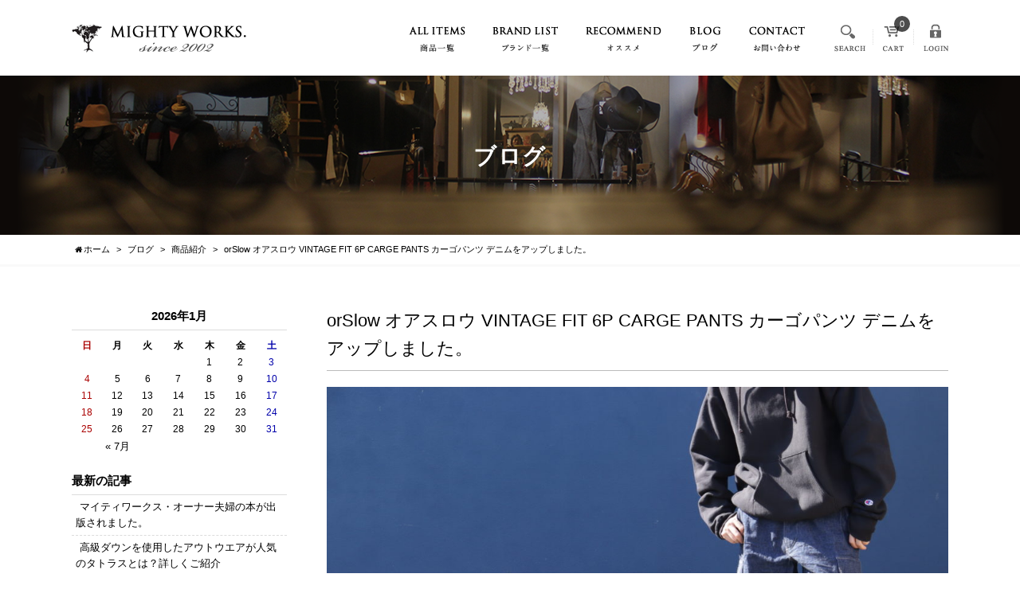

--- FILE ---
content_type: text/html; charset=UTF-8
request_url: https://www.mightyworks2002.jp/blog/8347/
body_size: 37390
content:
<!DOCTYPE html>
<html lang="ja">
<head>
<meta charset="utf-8">
<meta name="google-site-verification" content="C3ek4FgatGo6wmXYRgLYByxF9bjYYxZHH-w0zvjFBf4" />
<meta name="author" content="マイティワークス株式会社" />
<meta name="keywords" content="鹿児島,鹿屋,セレクトショップ,通販,ニードルズ,ハリウッドランチマーケット,メゾンドソイル,セントジェームス," />
<meta name="facebook-domain-verification" content="2ps8sklnpzu1heytcmo30yado8mek2" />
<meta name="description" content="マイティーワークス株式会社は、鹿児島県鹿屋市が本社のセレクトショップです。" />
<meta property="og:image" content="https://www.mightyworks2002.jp/cwp/wp-content/uploads/2022/02/IMG_0699.jpg" />
<title>orSlow オアスロウ VINTAGE FIT 6P CARGE PANTS カーゴパンツ デニムをアップしました。 | セレクトショップ通販｜マイティワークス MIGHTY WORKS ONLINE</title>
<link rel="alternate" type="application/atom+xml" title="Recent Entries" href="https://www.mightyworks2002.jp/feed/atom/" />
<link rel="stylesheet" type="text/css" href="//maxcdn.bootstrapcdn.com/font-awesome/4.2.0/css/font-awesome.min.css" />
<link rel="stylesheet" type="text/css" href="https://www.mightyworks2002.jp/cwp/wp-content/themes/default/style.css" />
<link rel='dns-prefetch' href='//s.w.org' />
<link rel='stylesheet' id='contact-form-7-css'  href='https://www.mightyworks2002.jp/cwp/wp-content/plugins/contact-form-7/includes/css/styles.css?ver=4.4.2' type='text/css' media='all' />
<script type='text/javascript' src='https://www.mightyworks2002.jp/cwp/wp-includes/js/jquery/jquery.js?ver=1.12.4'></script>
<script type='text/javascript' src='https://www.mightyworks2002.jp/cwp/wp-includes/js/jquery/jquery-migrate.min.js?ver=1.4.1'></script>
<link rel="canonical" href="https://www.mightyworks2002.jp/blog/8347/" />
<script>
  (function(i,s,o,g,r,a,m){i['GoogleAnalyticsObject']=r;i[r]=i[r]||function(){
  (i[r].q=i[r].q||[]).push(arguments)},i[r].l=1*new Date();a=s.createElement(o),
  m=s.getElementsByTagName(o)[0];a.async=1;a.src=g;m.parentNode.insertBefore(a,m)
  })(window,document,'script','https://www.google-analytics.com/analytics.js','ga');

  ga('create', 'UA-93928344-3', 'auto');
  ga('send', 'pageview');

  ga('create', 'UA-97977840-1', 'auto', {'name': 'newTracker'});
  ga('newTracker.send', 'pageview');

</script>
<!-- Google tag (gtag.js) -->
<script async src="https://www.googletagmanager.com/gtag/js?id=G-8L5TFD6DH2"></script>
<script>
  window.dataLayer = window.dataLayer || [];
  function gtag(){dataLayer.push(arguments);}
  gtag('js', new Date());

  gtag('config', 'G-8L5TFD6DH2');
</script>
<script type="text/javascript" charset="utf-8" src="//ajaxzip3.github.io/ajaxzip3.js"></script>
<script type="text/javascript" charset="utf-8" src="/shadowbox/shadowbox.js"></script>
<script type="text/javascript" charset="utf-8" src="/js/common/jquery.easing.1.3.js"></script>
<script type="text/javascript" charset="utf-8" src="/js/common/jquery.matchHeight.js"></script>
<script type="text/javascript" charset="utf-8" src="/js/common/jquery.bxslider.js"></script>
<script type="text/javascript" charset="utf-8" src="/js/default/jquery.rollOver.js"></script>
<script type="text/javascript" charset="utf-8" src="/js/default/jquery.droppy.js"></script>
<script type="text/javascript" charset="utf-8" src="/js/default/jquery.mousewheel.js"></script>
<script type="text/javascript" charset="utf-8" src="/js/default/jquery.customScroll.js"></script>
<script type="text/javascript" charset="utf-8" src="/js/default/config.js.php"></script>
<script type="text/javascript" charset="utf-8" src="/js/default/ex.js"></script>
<link rel="stylesheet" type="text/css" href="/shop/css/default/shop.css" />
<script type="text/javascript" charset="utf-8" src="/shop/js/common/site.js"></script>
<script type="text/javascript" charset="utf-8" src="/shop/js/common/products.js"></script>
<script type="text/javascript" charset="utf-8" src="/shop/js/default/jquery.slideImage.js"></script>
</head>
<body class="blog-template-default single single-blog postid-8347 template-type-blog default">
		<div id="fb-root"></div>
		<script>
		(function(d, s, id) {
			var js, fjs = d.getElementsByTagName(s)[0];
			if (d.getElementById(id)) return;
			js = d.createElement(s); js.id = id;
			js.src = "//connect.facebook.net/ja_JP/sdk.js#xfbml=1&version=v2.5&appId=592969907455373";
			fjs.parentNode.insertBefore(js, fjs);
		}(document, 'script', 'facebook-jssdk'));
		</script>
<div id="container">
	<div id="container-inner">
		<header id="header">
			<div id="header-inner" class="clearfix">
									<div class="header-logo"><a href="/"><img src="/images/common/site-logo.png" alt="セレクトショップ通販｜マイティワークス MIGHTY WORKS ONLINE | マイティワークスオンラインは、ニードルズ、ハリウッドランチマーケット、メゾンドソイル、セントジェームスなどの通販サイトです。" /></a></div>
								<div class="hnav">
					<ul class="clearfix">
						<li class="search"><span><img src="/images/default/hnav01.png" alt="SEARCH" /></span>
							<div class="shop-search">
<div class="shop-search-inner">

<form name="search_form" class="search_form" method="get" action="/shop/products/list.php">
<input type="hidden" name="transactionid" value="d5f70a46d0c2c0dfcf7b12a8c608cc9c9c14da73" />
<input type="hidden" name="mode" value="search" />

<div class="shop-search-txt"><input type="text" name="name" value="" class="input-text" /></div>
<div class="shop-search-btn"><input type="image" src="/images/default/shop-search-btn.png" alt="検索" name="search" /></div>

</form>

</div>
</div><!-- .shop-search -->						</li>
						<li class="cart">
							<a href="/shop/cart/" class="no-fade"><img src="/images/default/hnav02.png" alt="CART" />
							<span>0</span>

						</a></li>
						<li class="login"><a href="/shop/mypage/login.php" class="no-fade"><img src="/images/default/hnav03.png" alt="LOGIN" /></a></li>
					</ul>
				</div>
				<nav class="gnav">
					<ul class="gnav-ul">
						<li><a href="/shop/"><img src="/images/default/gnav01.png" alt="商品一覧" /></a></li><!--
						--><li><a href="/contents/category/brands/"><img src="/images/default/gnav02.png" alt="ブランド一覧" /></a></li><!--
						--><li><a href="/#recommend"><img src="/images/default/gnav03.png" alt="オススメ" /></a></li><!--
						--><li><a href="/blog/"><img src="/images/default/gnav05.png" alt="ブログ" /></a></li><!--
						--><li><a href="/contents/category/contact/"><img src="/images/default/gnav06.png" alt="お問い合わせ" /></a></li>
					</ul>
				</nav>
			</div>
		</header>

					<div class="page-title-area">
				<div class="page-title-area-inner"></div>
			</div>
		
		<div id="content">
			<div id="content-inner" class="clearfix">
				<div class="breadcrumb-wrapper"><ul class="breadcrumb" itemprop="breadcrumb"><li class="breadcrumb-item home" class="breadcrumb-item"><a href="https://www.mightyworks2002.jp/" itemprop="url"><span itemprop="title">ホーム</span></a></li><li class="breadcrumb-item"><a href="https://www.mightyworks2002.jp/blog/" itemprop="url"><span itemprop="title">ブログ</span></a></li><li class="breadcrumb-item"><a href="https://www.mightyworks2002.jp/blog/category/items/" itemprop="url"><span itemprop="title">商品紹介</span></a></li><li class="breadcrumb-item"><span itemprop="title">orSlow オアスロウ VINTAGE FIT 6P CARGE PANTS カーゴパンツ デニムをアップしました。</span></li></ul></div><div id="main">
	<div id="main-inner">

		<div class="page-title">ブログ</div>
									<article id="post-8347">
					<h1 class="entry-title">orSlow オアスロウ VINTAGE FIT 6P CARGE PANTS カーゴパンツ デニムをアップしました。</h1>

					<div class="entry-content clearfix">
						<p style="text-align: center;"><a href="https://www.mightyworks2002.jp/shop/products/detail.php?product_id=929"><img class="aligncenter size-large wp-image-8348" src="https://www.mightyworks2002.jp/cwp/wp-content/uploads/2022/02/IMG_0699-1024x683.jpg" alt="" width="1024" height="683" srcset="https://www.mightyworks2002.jp/cwp/wp-content/uploads/2022/02/IMG_0699-1024x683.jpg 1024w, https://www.mightyworks2002.jp/cwp/wp-content/uploads/2022/02/IMG_0699-600x400.jpg 600w" sizes="(max-width: 1024px) 100vw, 1024px" /></a></p><p style="text-align: center;"><strong>orSlow オアスロウ VINTAGE FIT 6P CARGE PANTS カーゴパンツ デニム</strong></p><p style="text-align: center;"><strong>をアップしました。</strong><br /> <strong><a href="https://www.mightyworks2002.jp/shop/products/detail.php?product_id=929"><img class="wp-image-1067 size-full aligncenter" src="https://www.mightyworks2002.jp/cwp/wp-content/uploads/2016/04/footer-order-btn01.png" alt="詳細はこちら" width="150" height="30" /></a></strong></p><p>&nbsp;</p><p>&nbsp;</p><p>&nbsp;</p><p>●YouTubeは毎週金曜日更新、インスタグラムは毎日、商品入荷情報を発信しています。<br />  </p><p><br /> 【YouTube】<br /> <span style="background-color: #99ccff;"><a style="background-color: #99ccff;" href="https://www.youtube.com/user/mightyworks0629/">・【セレクトショップ「マイティーワークス」】MIGHTY WORKS.JAPAN公式YouTube</a></span></p><p>&nbsp;</p><p> 【instagram】<br /> ・MIGHTY WORKS.JAPAN株式会社　公式インスタグラム　<br />  アカウント名　<span style="background-color: #99ccff;"><a style="background-color: #99ccff;" href="https://www.instagram.com/mightyworks/?hl=ja">【mightyworks】</a></span><br />  </p><p>・OREO・MIGHTY WORKS.Fudamoto店 公式インスタグラム　</p><p> アカウント名　<span class="marker-blue" style="background-color: #99ccff;">【<a style="background-color: #99ccff;" href="https://www.instagram.com/oreo_mightyworks_fudamoto/" target="_blank" rel="noopener noreferrer">oreo_mightyworks_fudamoto</a>】</span></p><p>&nbsp;</p><p>・MIGHTY WORKS.JAPAN マイティワークス.ジャパン</p><p>   代表取締役のアカウント</p><p>   アカウント名　<span class="marker-blue" style="background-color: #99ccff;">【<a style="background-color: #99ccff;" href="http://www.instagram.com/mightyworks_japan/" target="_blank" rel="noopener noreferrer">mightyworks_japan</a>】</span></p><p>&nbsp;</p><p>・MIGHTY WORKS.JAPAN マイティワークス.ジャパン</p><p>   副社長 兼バイヤーのアカウント</p><p>    アカウント名　<span class="marker-blue" style="background-color: #99ccff;">【<a style="background-color: #99ccff;" href="http://www.instagram.com/mightyworks_coala/" target="_blank" rel="noopener noreferrer">mightyworks_coala</a>】</span></p><p style="text-align: center;"> </p><p>・MIGHTY WORKS.JAPAN マイティワークス.ジャパン</p><p>    スタッフのアカウント</p><p>    アカウント名　<a href="https://www.instagram.com/mightyworks_bambi/?hl=ja" target="_blank" rel="noopener noreferrer">　<span style="background-color: #99ccff;">【mightyworks_bambi】</span></a></p><p>&nbsp;</p><p>・MIGHTY WORKS.JAPAN マイティワークス.ジャパン</p><p>代表取締役 木場修二オフィシャルブログ</p><p><span class="marker-blue" style="background-color: #99ccff;"><a style="background-color: #99ccff;" href="https://ameblo.jp/mightyworks2002/" target="_blank" rel="noopener noreferrer">【こばっちのマイティ・ハッピーライフ】</a></span></p>					</div>

					<div class="entry-footer row">
						<div class="bookmarks col-sm-6 clearfix">
									<div class="bookmarks-btn hatena"><a href="http://b.hatena.ne.jp/entry/https://www.mightyworks2002.jp/blog/8347/" class="hatena-bookmark-button" data-hatena-bookmark-title="orSlow オアスロウ VINTAGE FIT 6P CARGE PANTS カーゴパンツ デニムをアップしました。" data-hatena-bookmark-layout="simple" title="このエントリーをはてなブックマークに追加"><img src="//b.st-hatena.com/images/entry-button/button-only.gif" alt="このエントリーをはてなブックマークに追加" width="20" height="20" style="border: none;" /></a></div><!-- .hatena -->
		<div class="bookmarks-btn google"><div class="g-plusone" data-size="medium" data-annotation="none" data-href="https://www.mightyworks2002.jp/blog/8347/"></div></div><!-- .google -->
		<div class="bookmarks-btn twitter"><a href="https://twitter.com/share" class="twitter-share-button" data-url="https://www.mightyworks2002.jp/blog/8347/" data-lang="ja" data-count="none">ツイート</a></div><!-- .twitter -->
		<div class="bookmarks-btn facebook"><div class="fb-like" data-href="https://www.mightyworks2002.jp/blog/8347/" data-layout="button_count" data-action="like" data-show-faces="false" data-share="false"></div></div><!-- .facebook -->						</div>

						<div class="entry-meta col-sm-6 clearfix">
							<span class="posted-on">Posted on <time class="entry-date published" datetime="2022-02-11T16:30:14+00:00">2022.02.11 16:30</time></span> | <span class="byline"> by <span class="author vcard">MIGHTY WORKS head office</span></span> | <span class="permalink"><a href="https://www.mightyworks2002.jp/blog/8347/" rel="bookmark">Perma Link</a></span>						</div>
					</div>
				</article>
							
	</div>
</div>				<div id="sidebar">
	<div id="sidebar-inner">
		<div class="blog-nav-area clearfix">

	<div class="blog-nav">
		<table id="wp-calendar">
	<caption>2026年1月</caption>
	<thead>
	<tr>
		<th scope="col" title="日曜日">日</th>
		<th scope="col" title="月曜日">月</th>
		<th scope="col" title="火曜日">火</th>
		<th scope="col" title="水曜日">水</th>
		<th scope="col" title="木曜日">木</th>
		<th scope="col" title="金曜日">金</th>
		<th scope="col" title="土曜日">土</th>
	</tr>
	</thead>
 
	<tfoot>
	<tr>
		<td colspan="3" id="prev"><a href="https://www.mightyworks2002.jp/2025/07/?post_type=blog" title="View posts for 7月 2025">&laquo; 7月</a></td>
		<td class="pad">&nbsp;</td>
		<td colspan="3" id="next" class="pad">&nbsp;</td>
	</tr>
	</tfoot>
 
	<tbody>
	<tr>
		<td colspan="4" class="pad">&nbsp;</td><td>1</td><td>2</td><td>3</td>
	</tr>
	<tr>
		<td>4</td><td>5</td><td>6</td><td>7</td><td>8</td><td>9</td><td>10</td>
	</tr>
	<tr>
		<td>11</td><td>12</td><td>13</td><td>14</td><td>15</td><td>16</td><td>17</td>
	</tr>
	<tr>
		<td>18</td><td>19</td><td id="today">20</td><td>21</td><td>22</td><td>23</td><td>24</td>
	</tr>
	<tr>
		<td>25</td><td>26</td><td>27</td><td>28</td><td>29</td><td>30</td><td>31</td>
	</tr>
	</tbody>
	</table>	</div>

	<nav class="common-nav blog-nav">
		<h2>最新の記事</h2>
		<ul>
															<li><a href="https://www.mightyworks2002.jp/blog/50219/">マイティワークス・オーナー夫婦の本が出版されました。</a></li>
									<li><a href="https://www.mightyworks2002.jp/blog/18761/">高級ダウンを使用したアウトウエアが人気のタトラスとは？詳しくご紹介</a></li>
									<li><a href="https://www.mightyworks2002.jp/blog/18759/">注目のブランド！「South2 West8」（サウスツーウエストエイト）の魅力を徹底解説</a></li>
									<li><a href="https://www.mightyworks2002.jp/blog/18757/">1枚は欲しい定番ボーダー！「SAINT JAMES」（セントジェームス）の魅力を徹底解説</a></li>
									<li><a href="https://www.mightyworks2002.jp/blog/18755/">「orslow（オアスロウ）」は独自のデニムウエアが人気！その理由を解説</a></li>
									</ul>
	</nav>

	<nav class="common-nav blog-nav">
		<h2>ブログカテゴリ</h2>
		<ul>
				<li class="cat-item cat-item-37"><a href="https://www.mightyworks2002.jp/blog/category/new-brand/" >NEW BRAND</a> (27)
</li>
	<li class="cat-item cat-item-36"><a href="https://www.mightyworks2002.jp/blog/category/%e4%bc%81%e6%a5%ad%e6%83%85%e5%a0%b1/" >企業情報</a> (28)
</li>
	<li class="cat-item cat-item-15"><a href="https://www.mightyworks2002.jp/blog/category/items/" >商品紹介</a> (674)
</li>
	<li class="cat-item cat-item-33"><a href="https://www.mightyworks2002.jp/blog/category/celebrity/" >有名人着用モデル</a> (14)
</li>
	<li class="cat-item cat-item-34"><a href="https://www.mightyworks2002.jp/blog/category/column/" >服のコラム</a> (46)
</li>
	<li class="cat-item cat-item-35"><a href="https://www.mightyworks2002.jp/blog/category/others/" >その他</a> (2)
</li>
		</ul>
	</nav>

	<nav class="common-nav blog-nav">
		<h2>月別アーカイブ</h2>
		<ul>
				<li><a href='https://www.mightyworks2002.jp/2025/07/?post_type=blog'>2025年7月</a>&nbsp;(1)</li>
	<li><a href='https://www.mightyworks2002.jp/2024/12/?post_type=blog'>2024年12月</a>&nbsp;(1)</li>
	<li><a href='https://www.mightyworks2002.jp/2024/11/?post_type=blog'>2024年11月</a>&nbsp;(1)</li>
	<li><a href='https://www.mightyworks2002.jp/2024/10/?post_type=blog'>2024年10月</a>&nbsp;(1)</li>
	<li><a href='https://www.mightyworks2002.jp/2024/09/?post_type=blog'>2024年9月</a>&nbsp;(1)</li>
	<li><a href='https://www.mightyworks2002.jp/2024/08/?post_type=blog'>2024年8月</a>&nbsp;(1)</li>
	<li><a href='https://www.mightyworks2002.jp/2024/07/?post_type=blog'>2024年7月</a>&nbsp;(3)</li>
	<li><a href='https://www.mightyworks2002.jp/2024/06/?post_type=blog'>2024年6月</a>&nbsp;(1)</li>
	<li><a href='https://www.mightyworks2002.jp/2024/05/?post_type=blog'>2024年5月</a>&nbsp;(3)</li>
	<li><a href='https://www.mightyworks2002.jp/2024/04/?post_type=blog'>2024年4月</a>&nbsp;(2)</li>
	<li><a href='https://www.mightyworks2002.jp/2024/03/?post_type=blog'>2024年3月</a>&nbsp;(3)</li>
	<li><a href='https://www.mightyworks2002.jp/2024/02/?post_type=blog'>2024年2月</a>&nbsp;(1)</li>
	<li><a href='https://www.mightyworks2002.jp/2023/12/?post_type=blog'>2023年12月</a>&nbsp;(1)</li>
	<li><a href='https://www.mightyworks2002.jp/2023/11/?post_type=blog'>2023年11月</a>&nbsp;(1)</li>
	<li><a href='https://www.mightyworks2002.jp/2023/10/?post_type=blog'>2023年10月</a>&nbsp;(1)</li>
	<li><a href='https://www.mightyworks2002.jp/2023/09/?post_type=blog'>2023年9月</a>&nbsp;(2)</li>
	<li><a href='https://www.mightyworks2002.jp/2023/08/?post_type=blog'>2023年8月</a>&nbsp;(3)</li>
	<li><a href='https://www.mightyworks2002.jp/2023/07/?post_type=blog'>2023年7月</a>&nbsp;(2)</li>
	<li><a href='https://www.mightyworks2002.jp/2023/06/?post_type=blog'>2023年6月</a>&nbsp;(2)</li>
	<li><a href='https://www.mightyworks2002.jp/2023/05/?post_type=blog'>2023年5月</a>&nbsp;(7)</li>
	<li><a href='https://www.mightyworks2002.jp/2023/04/?post_type=blog'>2023年4月</a>&nbsp;(3)</li>
	<li><a href='https://www.mightyworks2002.jp/2023/03/?post_type=blog'>2023年3月</a>&nbsp;(4)</li>
	<li><a href='https://www.mightyworks2002.jp/2023/02/?post_type=blog'>2023年2月</a>&nbsp;(2)</li>
	<li><a href='https://www.mightyworks2002.jp/2023/01/?post_type=blog'>2023年1月</a>&nbsp;(6)</li>
	<li><a href='https://www.mightyworks2002.jp/2022/12/?post_type=blog'>2022年12月</a>&nbsp;(1)</li>
	<li><a href='https://www.mightyworks2002.jp/2022/09/?post_type=blog'>2022年9月</a>&nbsp;(5)</li>
	<li><a href='https://www.mightyworks2002.jp/2022/08/?post_type=blog'>2022年8月</a>&nbsp;(5)</li>
	<li><a href='https://www.mightyworks2002.jp/2022/07/?post_type=blog'>2022年7月</a>&nbsp;(12)</li>
	<li><a href='https://www.mightyworks2002.jp/2022/06/?post_type=blog'>2022年6月</a>&nbsp;(11)</li>
	<li><a href='https://www.mightyworks2002.jp/2022/05/?post_type=blog'>2022年5月</a>&nbsp;(8)</li>
	<li><a href='https://www.mightyworks2002.jp/2022/04/?post_type=blog'>2022年4月</a>&nbsp;(9)</li>
	<li><a href='https://www.mightyworks2002.jp/2022/03/?post_type=blog'>2022年3月</a>&nbsp;(7)</li>
	<li><a href='https://www.mightyworks2002.jp/2022/02/?post_type=blog'>2022年2月</a>&nbsp;(10)</li>
	<li><a href='https://www.mightyworks2002.jp/2022/01/?post_type=blog'>2022年1月</a>&nbsp;(12)</li>
	<li><a href='https://www.mightyworks2002.jp/2021/12/?post_type=blog'>2021年12月</a>&nbsp;(10)</li>
	<li><a href='https://www.mightyworks2002.jp/2021/11/?post_type=blog'>2021年11月</a>&nbsp;(14)</li>
	<li><a href='https://www.mightyworks2002.jp/2021/10/?post_type=blog'>2021年10月</a>&nbsp;(16)</li>
	<li><a href='https://www.mightyworks2002.jp/2021/09/?post_type=blog'>2021年9月</a>&nbsp;(14)</li>
	<li><a href='https://www.mightyworks2002.jp/2021/08/?post_type=blog'>2021年8月</a>&nbsp;(16)</li>
	<li><a href='https://www.mightyworks2002.jp/2021/07/?post_type=blog'>2021年7月</a>&nbsp;(24)</li>
	<li><a href='https://www.mightyworks2002.jp/2021/06/?post_type=blog'>2021年6月</a>&nbsp;(25)</li>
	<li><a href='https://www.mightyworks2002.jp/2021/05/?post_type=blog'>2021年5月</a>&nbsp;(17)</li>
	<li><a href='https://www.mightyworks2002.jp/2021/04/?post_type=blog'>2021年4月</a>&nbsp;(11)</li>
	<li><a href='https://www.mightyworks2002.jp/2021/03/?post_type=blog'>2021年3月</a>&nbsp;(24)</li>
	<li><a href='https://www.mightyworks2002.jp/2021/02/?post_type=blog'>2021年2月</a>&nbsp;(26)</li>
	<li><a href='https://www.mightyworks2002.jp/2021/01/?post_type=blog'>2021年1月</a>&nbsp;(35)</li>
	<li><a href='https://www.mightyworks2002.jp/2020/12/?post_type=blog'>2020年12月</a>&nbsp;(35)</li>
	<li><a href='https://www.mightyworks2002.jp/2020/11/?post_type=blog'>2020年11月</a>&nbsp;(32)</li>
	<li><a href='https://www.mightyworks2002.jp/2020/10/?post_type=blog'>2020年10月</a>&nbsp;(17)</li>
	<li><a href='https://www.mightyworks2002.jp/2020/09/?post_type=blog'>2020年9月</a>&nbsp;(13)</li>
	<li><a href='https://www.mightyworks2002.jp/2020/08/?post_type=blog'>2020年8月</a>&nbsp;(23)</li>
	<li><a href='https://www.mightyworks2002.jp/2020/07/?post_type=blog'>2020年7月</a>&nbsp;(17)</li>
	<li><a href='https://www.mightyworks2002.jp/2020/06/?post_type=blog'>2020年6月</a>&nbsp;(17)</li>
	<li><a href='https://www.mightyworks2002.jp/2020/05/?post_type=blog'>2020年5月</a>&nbsp;(29)</li>
	<li><a href='https://www.mightyworks2002.jp/2020/04/?post_type=blog'>2020年4月</a>&nbsp;(14)</li>
	<li><a href='https://www.mightyworks2002.jp/2020/03/?post_type=blog'>2020年3月</a>&nbsp;(3)</li>
	<li><a href='https://www.mightyworks2002.jp/2020/02/?post_type=blog'>2020年2月</a>&nbsp;(1)</li>
	<li><a href='https://www.mightyworks2002.jp/2019/12/?post_type=blog'>2019年12月</a>&nbsp;(6)</li>
	<li><a href='https://www.mightyworks2002.jp/2019/11/?post_type=blog'>2019年11月</a>&nbsp;(2)</li>
	<li><a href='https://www.mightyworks2002.jp/2019/10/?post_type=blog'>2019年10月</a>&nbsp;(2)</li>
	<li><a href='https://www.mightyworks2002.jp/2019/05/?post_type=blog'>2019年5月</a>&nbsp;(1)</li>
	<li><a href='https://www.mightyworks2002.jp/2019/04/?post_type=blog'>2019年4月</a>&nbsp;(6)</li>
	<li><a href='https://www.mightyworks2002.jp/2019/03/?post_type=blog'>2019年3月</a>&nbsp;(12)</li>
	<li><a href='https://www.mightyworks2002.jp/2019/02/?post_type=blog'>2019年2月</a>&nbsp;(11)</li>
	<li><a href='https://www.mightyworks2002.jp/2019/01/?post_type=blog'>2019年1月</a>&nbsp;(5)</li>
	<li><a href='https://www.mightyworks2002.jp/2018/12/?post_type=blog'>2018年12月</a>&nbsp;(1)</li>
	<li><a href='https://www.mightyworks2002.jp/2018/10/?post_type=blog'>2018年10月</a>&nbsp;(1)</li>
	<li><a href='https://www.mightyworks2002.jp/2018/09/?post_type=blog'>2018年9月</a>&nbsp;(4)</li>
	<li><a href='https://www.mightyworks2002.jp/2018/08/?post_type=blog'>2018年8月</a>&nbsp;(2)</li>
	<li><a href='https://www.mightyworks2002.jp/2018/07/?post_type=blog'>2018年7月</a>&nbsp;(1)</li>
	<li><a href='https://www.mightyworks2002.jp/2018/05/?post_type=blog'>2018年5月</a>&nbsp;(4)</li>
	<li><a href='https://www.mightyworks2002.jp/2018/04/?post_type=blog'>2018年4月</a>&nbsp;(1)</li>
	<li><a href='https://www.mightyworks2002.jp/2018/03/?post_type=blog'>2018年3月</a>&nbsp;(1)</li>
	<li><a href='https://www.mightyworks2002.jp/2018/02/?post_type=blog'>2018年2月</a>&nbsp;(6)</li>
	<li><a href='https://www.mightyworks2002.jp/2018/01/?post_type=blog'>2018年1月</a>&nbsp;(4)</li>
	<li><a href='https://www.mightyworks2002.jp/2017/12/?post_type=blog'>2017年12月</a>&nbsp;(10)</li>
	<li><a href='https://www.mightyworks2002.jp/2017/11/?post_type=blog'>2017年11月</a>&nbsp;(9)</li>
	<li><a href='https://www.mightyworks2002.jp/2017/10/?post_type=blog'>2017年10月</a>&nbsp;(9)</li>
	<li><a href='https://www.mightyworks2002.jp/2017/09/?post_type=blog'>2017年9月</a>&nbsp;(8)</li>
	<li><a href='https://www.mightyworks2002.jp/2017/08/?post_type=blog'>2017年8月</a>&nbsp;(9)</li>
	<li><a href='https://www.mightyworks2002.jp/2017/07/?post_type=blog'>2017年7月</a>&nbsp;(7)</li>
	<li><a href='https://www.mightyworks2002.jp/2017/06/?post_type=blog'>2017年6月</a>&nbsp;(6)</li>
	<li><a href='https://www.mightyworks2002.jp/2017/05/?post_type=blog'>2017年5月</a>&nbsp;(6)</li>
	<li><a href='https://www.mightyworks2002.jp/2017/04/?post_type=blog'>2017年4月</a>&nbsp;(6)</li>
		</ul>
	</nav>

</div>

		<div class="shop-category">
			<h2><img src="/images/default/shop-category-title.png" alt=ITEM"" /></h2>
			<div class="shop-category-inner">
				<ul id="categorytree"><li class="clearfix level1"><span class=""><a href="/shop/products/list.php?category_id=1">CATEGORY<!--(55)--></a></span><ul><li class="clearfix level2"><span class=""><a href="/shop/products/list.php?category_id=4">LADYS<!--(50)--></a></span></li><li class="clearfix level2"><span class=""><a href="/shop/products/list.php?category_id=5">MENS<!--(42)--></a></span></li><li class="clearfix level2"><span class=""><a href="/shop/products/list.php?category_id=6">GOODS<!--(4)--></a></span></li></ul></li><li class="clearfix level1"><span class=""><a href="/shop/products/list.php?category_id=2">BRANDS<!--(55)--></a></span><ul><li class="clearfix level2"><span class=""><a href="/shop/products/list.php?category_id=57">Arabia/iitala<!--(4)--></a></span></li><li class="clearfix level2"><span class=""><a href="/shop/products/list.php?category_id=8">CHAN LUU<!--(1)--></a></span></li><li class="clearfix level2"><span class=""><a href="/shop/products/list.php?category_id=9">CI-VA<!--(1)--></a></span></li><li class="clearfix level2"><span class=""><a href="/shop/products/list.php?category_id=90">CONVERSE SKATEBOARDING<!--(2)--></a></span></li><li class="clearfix level2"><span class=""><a href="/shop/products/list.php?category_id=100">CORSO ROMA 9<!--(2)--></a></span></li><li class="clearfix level2"><span class=""><a href="/shop/products/list.php?category_id=49">Daniel&amp;Bob<!--(3)--></a></span></li><li class="clearfix level2"><span class=""><a href="/shop/products/list.php?category_id=69">HELEN KAMINSKI<!--(4)--></a></span></li><li class="clearfix level2"><span class=""><a href="/shop/products/list.php?category_id=74">JAMES&amp;CO STANDARD SHIRT<!--(1)--></a></span></li><li class="clearfix level2"><span class=""><a href="/shop/products/list.php?category_id=18">Le minor<!--(1)--></a></span></li><li class="clearfix level2"><span class=""><a href="/shop/products/list.php?category_id=101">Needles<!--(12)--></a></span></li><li class="clearfix level2"><span class=""><a href="/shop/products/list.php?category_id=88">ONEIL OF DUBLIN<!--(1)--></a></span></li><li class="clearfix level2"><span class=""><a href="/shop/products/list.php?category_id=67">orSlow<!--(11)--></a></span></li><li class="clearfix level2"><span class=""><a href="/shop/products/list.php?category_id=17">SAINT JAMES<!--(1)--></a></span></li><li class="clearfix level2"><span class=""><a href="/shop/products/list.php?category_id=91">snow peak<!--(2)--></a></span></li><li class="clearfix level2"><span class=""><a href="/shop/products/list.php?category_id=41">sumikaneko<!--(2)--></a></span></li><li class="clearfix level2"><span class=""><a href="/shop/products/list.php?category_id=87">upper hights<!--(5)--></a></span></li><li class="clearfix level2"><span class=""><a href="/shop/products/list.php?category_id=111">YOAK<!--(1)--></a></span></li><li class="clearfix level2"><span class=""><a href="/shop/products/list.php?category_id=110">ZANCHETTI<!--(1)--></a></span></li></ul></li><li class="clearfix level1"><span class=""><a href="/shop/products/list.php?category_id=3">TYPE SEARCH<!--(54)--></a></span><ul><li class="clearfix level2"><span class=""><a href="/shop/products/list.php?category_id=23">アウター<!--(6)--></a></span></li><li class="clearfix level2"><span class=""><a href="/shop/products/list.php?category_id=24">トップス<!--(15)--></a></span></li><li class="clearfix level2"><span class=""><a href="/shop/products/list.php?category_id=26">ボトム・パンツ<!--(15)--></a></span></li><li class="clearfix level2"><span class=""><a href="/shop/products/list.php?category_id=27">スカート<!--(1)--></a></span></li><li class="clearfix level2"><span class=""><a href="/shop/products/list.php?category_id=28">バッグ<!--(6)--></a></span></li><li class="clearfix level2"><span class=""><a href="/shop/products/list.php?category_id=29">靴<!--(5)--></a></span></li><li class="clearfix level2"><span class=""><a href="/shop/products/list.php?category_id=30">グッズ<!--(13)--></a></span><ul><li class="clearfix level3"><span class=""><a href="/shop/products/list.php?category_id=47">財布<!--(2)--></a></span></li><li class="clearfix level3"><span class=""><a href="/shop/products/list.php?category_id=43">帽子<!--(4)--></a></span></li><li class="clearfix level3"><span class=""><a href="/shop/products/list.php?category_id=42">アクセサリー<!--(4)--></a></span></li></ul></li></ul></li></ul>			</div>
		</div>

		<nav class="side-nav">
			<h2><img src="/images/default/side-nav-contents-title.png" alt="CONTENTS" /></h2>
			<div class="side-nav-inner">
				<ul>
						<li class="cat-item cat-item-38"><a href="https://www.mightyworks2002.jp/contents/category/%e4%bc%81%e6%a5%ad%e7%b4%b9%e4%bb%8b/" >企業紹介</a>
</li>
	<li class="cat-item cat-item-17"><a href="https://www.mightyworks2002.jp/contents/category/brands/" >ブランド一覧</a>
</li>
	<li class="cat-item cat-item-20"><a href="https://www.mightyworks2002.jp/contents/category/about/" >実店舗紹介</a>
</li>
	<li class="cat-item cat-item-32"><a href="https://www.mightyworks2002.jp/contents/category/guide/" >お買い物ガイド</a>
</li>
	<li class="cat-item cat-item-24"><a href="https://www.mightyworks2002.jp/contents/category/privacy-policy/" >プライバシーポリシー</a>
</li>
				</ul>
			</div>
		</nav>

		<div class="side-banner">
			<ul>
				<li><a href="/news/"><img src="/images/default/side-banner01.png" alt="INFORMATION" /></a></li>
				<li><a href="/blog/"><img src="/images/default/side-banner02.png" alt="STAFF BLOG" /></a></li>
			</ul>
		</div>
		<div class="side-banner bottom clearfix">
			<ul><li>　<a href="https://www.instagram.com/mightyworks/?hl=ja"><img src="https://www.mightyworks2002.jp/cwp/wp-content/uploads/2016/04/side-banner03.png" alt="INSTAGRAM" /></a></li><li>　<a href="https://www.facebook.com/mightyworks2002/"><img src="https://www.mightyworks2002.jp/cwp/wp-content/uploads/2016/04/side-banner04.png" alt="FACEBOOK" /></a></li><li>　<a href="https://twitter.com/mightyworks"><img class="" src="https://www.mightyworks2002.jp/cwp/wp-content/uploads/2016/04/side-banner05.png" alt="TWITTER" /></a></li><li>　<a href="https://www.youtube.com/user/mightyworks0629/"><img class="" src="https://www.mightyworks2002.jp/cwp/wp-content/uploads/2021/08/d7ba7ad30ca036fc8d48695b66055cd5-e1630378284953.jpg" alt="YouTube" /></a></li></ul>		</div>
	</div>
</div>			</div>
		</div>
		<!-- /#content -->

		<footer id="footer">
			<div id="footer-inner">
				<div class="pagetop-btn"><a href="#container" class="scroll"><img src="/images/default/pagetop-btn.png" alt="ページ上部へ" /></a></div>
				<nav class="footer-nav">
					<ul>
						<li><a href="/shop/">商品一覧</a></li><!--
						--><li><a href="/contents/category/brands/">ブランド一覧</a></li><!--
						--><li><a href="/blog/">ブログ</a></li><!--
						--><li><a href="/contents/category/guide/">お買い物ガイド</a></li><!--
						--><li><a href="/shop/order/">特定商取引法に基づく表記</a></li><!--
						--><li><a href="/contents/category/privacy-policy/">プライバシーポリシー</a></li>
					</ul>
				</nav>
				<div class="footer-order clearfix">
					<div class="footer-order-once item01" data-mh="footer-order">
						<h4><img src="/images/default/footer-order-title01.png" alt="お支払い方法" /></h4>
						<div class="footer-order-body clearfix">
							<p class="p1">代金引換のみご利用いただけます。</p><p class="p1"><a href="/shop/order/"><img class="alignnone size-full wp-image-1067" src="https://www.mightyworks2002.jp/cwp/wp-content/uploads/2016/04/footer-order-btn01.png" alt="詳細はこちら" width="150" height="30" /></a></p><p>&nbsp;</p>						</div>
					</div>
					<div class="footer-order-once item02" data-mh="footer-order">
						<h4><img src="/images/default/footer-order-title02.png" alt="送料・配達方法" /></h4>
						<div class="footer-order-body clearfix">
							<p>送付先住所一箇所につき商品代金15,000円（税込）以上お買上げいただきますと、送料が無料となります。宅配便でのお届けになります。</p><p><a href="/shop/order/"><img class="alignnone size-full wp-image-1067" src="https://www.mightyworks2002.jp/cwp/wp-content/uploads/2016/04/footer-order-btn01.png" alt="詳細はこちら" width="150" height="30" /></a></p>						</div>
					</div>
					<div class="footer-order-once item03" data-mh="footer-order">
						<h4><img src="/images/default/footer-order-title03.png" alt="お問い合わせ" /></h4>
						<div class="footer-order-body clearfix">
							<table><tbody><tr><td><img class="alignnone wp-image-929 size-full" src="https://www.mightyworks2002.jp/cwp/wp-content/uploads/2016/04/footer-order-tel.png" alt="電話番号：0994-44-4657" width="144" height="26" /></td><td><a href="/contents/category/contact/"><img class="alignnone size-full wp-image-931" src="https://www.mightyworks2002.jp/cwp/wp-content/uploads/2016/04/footer-order-mail.png" alt="CONTACT" width="130" height="26" /></a></td></tr></tbody></table><p>open 11:00~20:00 （定休日）毎週  火曜日</p><p><a href="/contents/category/about/"><img class="alignnone size-full wp-image-930" src="https://www.mightyworks2002.jp/cwp/wp-content/uploads/2016/04/footer-order-btn.png" alt="実店舗紹介" width="150" height="30" /></a></p>						</div>
					</div>
				</div>
				<div class="footer-bottom clearfix">
					<div class="footer-about">
						<div class="footer-logo"><a href="/"><img src="/images/default/footer-logo.png" alt="マイティワークス株式会社" /></a></div>
						<div class="footer-sns">
							<ul class="clearfix">
								<li><a href="https://www.instagram.com/mightyworks/?hl=ja"><img src="/images/default/footer-sns03.png" alt="Instagram" /></a></li>
								<li><a href="https://www.facebook.com/mightyworks2002/"><img src="/images/default/footer-sns02.png" alt="facebook" /></a></li>
								<li><a href="https://twitter.com/mightyworks/"><img src="/images/default/footer-sns01.png" alt="twitter" /></a></li>
							</ul>
						</div>
					</div>
					<div class="footer-copyright"><span class="alphanumeric">&copy;</span> 2026 マイティワークス株式会社 All Rights Reserved.</div>
				</div>
			</div>
		</footer>

	</div>
</div>
<!-- /#container -->

<!-- WorldShopping Checkout -->
<script type="text/javascript" charset="UTF-8" async="true" src="https://checkout-api.worldshopping.jp/v1/script?token=mightyworks2002_jp"></script>
<!-- End WorldShopping Checkout -->		<script type="text/javascript" charset="utf-8" src="//b.st-hatena.com/js/bookmark_button.js"></script>
		<script type="text/javascript">window.___gcfg = {lang: 'ja'}; (function() { var po = document.createElement('script'); po.type = 'text/javascript'; po.async = true; po.src = 'https://apis.google.com/js/plusone.js'; var s = document.getElementsByTagName('script')[0]; s.parentNode.insertBefore(po, s); })();</script>
		<script type="text/javascript">!function(d,s,id){var js,fjs=d.getElementsByTagName(s)[0];if(!d.getElementById(id)){js=d.createElement(s);js.id=id;js.src="//platform.twitter.com/widgets.js";fjs.parentNode.insertBefore(js,fjs);}}(document,"script","twitter-wjs");</script>		<script type='text/javascript' src='https://www.mightyworks2002.jp/cwp/wp-content/plugins/contact-form-7/includes/js/jquery.form.min.js?ver=3.51.0-2014.06.20'></script>
<script type='text/javascript'>
/* <![CDATA[ */
var _wpcf7 = {"loaderUrl":"https:\/\/www.mightyworks2002.jp\/cwp\/wp-content\/plugins\/contact-form-7\/images\/ajax-loader.gif","recaptchaEmpty":"\u3042\u306a\u305f\u304c\u30ed\u30dc\u30c3\u30c8\u3067\u306f\u306a\u3044\u3053\u3068\u3092\u8a3c\u660e\u3057\u3066\u304f\u3060\u3055\u3044\u3002","sending":"\u9001\u4fe1\u4e2d ..."};
/* ]]> */
</script>
<script type='text/javascript' src='https://www.mightyworks2002.jp/cwp/wp-content/plugins/contact-form-7/includes/js/scripts.js?ver=4.4.2'></script>

</body>
</html>

--- FILE ---
content_type: text/html; charset=utf-8
request_url: https://accounts.google.com/o/oauth2/postmessageRelay?parent=https%3A%2F%2Fwww.mightyworks2002.jp&jsh=m%3B%2F_%2Fscs%2Fabc-static%2F_%2Fjs%2Fk%3Dgapi.lb.en.2kN9-TZiXrM.O%2Fd%3D1%2Frs%3DAHpOoo_B4hu0FeWRuWHfxnZ3V0WubwN7Qw%2Fm%3D__features__
body_size: 160
content:
<!DOCTYPE html><html><head><title></title><meta http-equiv="content-type" content="text/html; charset=utf-8"><meta http-equiv="X-UA-Compatible" content="IE=edge"><meta name="viewport" content="width=device-width, initial-scale=1, minimum-scale=1, maximum-scale=1, user-scalable=0"><script src='https://ssl.gstatic.com/accounts/o/2580342461-postmessagerelay.js' nonce="tEzYlmrrDnHhyNoBeew1Qw"></script></head><body><script type="text/javascript" src="https://apis.google.com/js/rpc:shindig_random.js?onload=init" nonce="tEzYlmrrDnHhyNoBeew1Qw"></script></body></html>

--- FILE ---
content_type: text/css
request_url: https://www.mightyworks2002.jp/cwp/wp-content/themes/default/style.css
body_size: 473
content:
/*
Theme Name: default
Theme URI: http://www.mightyworks2002.jp/
Description: default
Author: mightyworks2002.jp
Author URI: http://www.mightyworks2002.jp/
Version: 1.0
*/

@charset "utf-8";

@import url('https://fonts.googleapis.com/css?family=Cinzel:400,700');
@import "/shadowbox/shadowbox.css";
@import "/css/common/bootstrap.css";
@import "/css/common/reset.css";
@import "/css/common/utilities.css";
@import "/css/default/theme.css";
@import "/css/default/extra.css";

--- FILE ---
content_type: text/css
request_url: https://www.mightyworks2002.jp/css/default/theme.css
body_size: 12388
content:
@charset "utf-8";

/* ////////////////////////////////////////////
 *                 base & layout
 * //////////////////////////////////////////// */

/* Typography
------------------------------------------*/
body{
	font-size: 13px;
	line-height: 1.6;
	font-family: "メイリオ" ,"Meiryo", "ヒラギノ角ゴ Pro W3", "Hiragino Kaku Gothic Pro", "ＭＳ Ｐゴシック", "MS PGothic", sans-serif;
	/* font-family: "Avenir", "Open Sans", "Helvetica Neue", "Helvetica", "Arial", "Verdana", "Roboto", "游ゴシック", "Yu Gothic", "游ゴシック体", "YuGothic", "ヒラギノ角ゴ Pro W3", "Hiragino Kaku Gothic Pro", "Meiryo UI", "メイリオ", "Meiryo", "ＭＳ Ｐゴシック", "MS PGothic", sans-serif; */
	color: #000;
}
a{
	color: #000;
	text-decoration: none;
}
a:hover{
	color: #000;
	text-decoration: underline;
}
/* use hover animation */
/*
a, a:hover{
	-webkit-transition: 0.3s ease-in-out;
	   -moz-transition: 0.3s ease-in-out;
		 -o-transition: 0.3s ease-in-out;
			transition: 0.3s ease-in-out;
}
*/


/* Layout
------------------------------------------*/
body{
	padding-top: 95px;
	min-width: 1100px;
	text-align: center;
	background: #fff;
}
body.home{
}
#container{
	overflow: hidden;
}
#content-inner{
	margin: 0 auto;
	padding: 0 0 135px 0;
	width: 1100px;
}
body.home #content-inner{
	width: auto;
}
#main{
	float: right;
	width: 780px;
	text-align: left;
}
body.home #main{
	float: none;
	width: auto;
}
#main article{
	margin: 0 0 20px 0;
}
#main .entry-content{
	padding: 0 0 20px 0;
	line-height: 1.8;
}



/* header
------------------------------------------*/
#header{
	position: fixed;
	top: 0;
	left: 0;
	width: 100%;
	background: #fff;
	z-index: 1000;
}
#header-inner{
	margin: 0 auto;
	padding-top: 30px;
	width: 1100px;
	height: 95px;
	-webkit-transition: all .4s ease-out;
	transition: all .4s ease-out;
}
#header.fixed{
}
#header.fixed #header-inner{
	padding-top: 20px;
	height: 75px;
}

.header-logo{
	float: left;
}
.hnav{
	float: right;
}
.hnav li{
	position: relative;
	float: left;
	padding-right: 1px;
	background: url(/images/default/hnav-bg.png) no-repeat right center;
}
.hnav li > a,
.hnav li > span{
	-webkit-transition: all 0.3s ease;
	transition: all 0.3s ease;
}
.hnav li > a:hover,
.hnav li > span:hover{
	opacity: 0.7;
}
.hnav li.cart span{
	overflow: hidden;
	position: absolute;
	top: -10px;
	right: 5px;
	height: 20px;
	width: 20px;
	color: #fff;
	font-size: 11px;
	background: rgba(0,0,0,.7);
	line-height: 20px;
	border-radius: 50%;
}
.hnav li.login{
	padding: 0;
	background: none;
}
.gnav{
	padding-right: 10px;
	float: right;
}

/* droppy */
.gnav-ul { position: relative; text-align: left; zoom: 1; }
.gnav-ul li { float: left; display: block; position: relative; z-index: 1000; }
.gnav-ul ul { display: none; position: absolute; top: 41px; left: 0; width: 100%; background: #444; }
.gnav-ul ul li { float: none; }
.gnav-ul ul li a { display: block; padding: 5px 10px; color: #fff; font-size: 11px; zoom: 1; }
.gnav-ul ul li a:hover { text-decoration: none; background: #222; }
.gnav-ul ul ul { top: 0; left: 100%; width: 100%; }
.gnav-ul a, .gnav-ul img{ display: block; }



/* mainimage
------------------------------------------*/
#mainimage{
	overflow: hidden;
}
#mainimage-inner{
	margin: 0 auto;
	width: 1100px;
}
.slideshow{
	position: relative;
}
.slideshow .slideshow-main{
	overflow: hidden;
	margin:0 -410px;
	height: 560px;
}
.slideshow .slideshow-main li{
	width: 100%;
	height: 560px;
}



/* main
------------------------------------------*/
.main-news{
	border-bottom: 3px solid #f9f9f9;
}
.main-news-inner{
	margin: 0 auto;
	padding: 23px 0;
	width: 1100px;
}
.main-news h2{
	float: left;
	width: 155px;
	line-height: 1;
	border-right: 1px solid #aaa;
}
.main-news p{
	overflow: hidden;
	float: right;
	width: 920px;
	line-height: 14px;
	white-space: nowrap;
}
.main-news p span{
	margin-right: 20px;
}
.main-news p a{
	color: inherit;
}

.main-banner{
	margin: 0 auto;
	padding: 35px 0 45px;
	width: 1100px;
}
.main-banner li{
	float: left;
	border-right: 1px solid #ddd;
}
.main-banner li.last{
	border: none;
}

.main-message{
	margin: 0 0 20px 0;
}
.main-message-body{
	padding: 10px;
	font-size: 13px;
}

.main-brands{
	text-align: center;
	background: url(/images/default/bg.png) repeat center 0;
}
.main-brands-inner{
	margin: 0 auto;
	padding: 60px 0;
	width: 1100px;
}
.main-brands h2{
	margin-bottom: 30px;
}
.main-brands ul{
	margin: 0 -32px 21px 0;
}
.main-brands ul li{
	float: left;
	margin: 0 32px 23px 0;
	width: 250px;
	line-height: 1.4;
}
.main-brands ul li p span{
	display: block;
	font-size: 11px;
}
.main-brands ul li .image{
	margin-bottom: 13px;
}
.main-brands-body{
	margin-bottom: 45px;
	font-size: 12px;
	line-height: 1.4;
}
.main-brands-body p{
	margin-bottom: 13px;
}
.main-brands-body .contents-box.row{
	margin: 0 -16px 25px;
}
.main-brands-body .contents-box.row > div{
	margin: 0;
	padding: 0 16px;
}
.main-brands-body .contents-box.row:last-child,
.main-brands-body :last-child{
	margin-bottom: 0;
}
.main-brands-btn{
	text-align: center;
}

.main-type{
	margin: 0 auto;
	padding: 70px 0 80px;
	width: 1100px;
}
.main-type h2{
	margin-bottom: 30px;
	text-align: center;
}
.main-type ul.item01{
	margin-bottom: 20px;
	padding-bottom: 20px;
	border-bottom: 1px solid #ddd;
}
.main-type ul li{
	float: left;
	border-right: 1px solid #ddd;
}
.main-type ul li.last{
	border: none;
}

.main-blog{
	margin: 0 auto 80px;
	width: 1100px;
}
.main-blog h2{
	margin-bottom: 40px;
	text-align: center;
}
.main-blog ul{
	margin: 0 -30px 10px 0;
}
.main-blog ul li{
	float: left;
	margin: 0 30px 20px 0;
	width: 240px;
}
.main-blog ul li .image{
	position: relative;
	margin-bottom: 11px;
	height: 160px;
}
.main-blog ul li .image a{
	-webkit-transition: all .3s ease;
	transition: all .3s ease;
}
.main-blog ul li .image a:hover{
	opacity: 0.7;
}
.main-blog ul li .image .cat{
	position: absolute;
	top: 0;
	left: 0;
	padding: 0 5px;
	height: 25px;
	width: 115px;
	color: #fff;
	font-size: 11px;
	text-align: center;
	line-height: 25px;
	background: #000;
}
.main-blog ul li .date{
	margin-bottom: 2px;
	height: 12px;
	color: #777;
	font-size: 11px;
	line-height: 12px;
}
.main-blog ul li h3{
	height: 25px;
	font-weight: bold;
	line-height: 1.2;
}
.main-blog ul li h3 a{
	color: inherit;
}
.main-blog ul li.item01{
	margin-right: 40px;
	width: 530px;
}
.main-blog ul li.item01 .image{
	height: 390px;
}
.main-blog-btn{
	text-align: center;
}

.main-shop-category{
	margin: 0 auto;
	padding: 25px 30px 5px;
	width: 1100px;
	border: 1px solid #ddd;
}
.main-shop-category li{
	line-height: 1.4;
}
.main-shop-category li a{
	color: inherit;
}
.main-shop-category li.level1{
	margin-bottom: 15px;
}
.main-shop-category li.level1 > span{
	margin-bottom: 8px;
	display: block;
	font-family: 'Cinzel', serif;
	font-size: 15px;
	font-weight: bold;
}
.main-shop-category li.level2{
	margin: 0 18px 6px 0;
	display: inline-block;
	vertical-align: top;
}
.main-shop-category li.level2 > span > a:before{
	content: "・";
}


/* sidebar
------------------------------------------*/
#sidebar{
	float: left;
	width: 270px;
	text-align: left;
}

.side-nav{
	margin-bottom: 30px;
}
.side-nav h2{
	margin-bottom: 10px;
}
.side-nav li a{
	color: inherit;
}
.side-nav-inner > ul > li > span{
	display: block;
	padding: 5px 5px 5px 25px;
	background: url(/images/default/side-nav-btn-bg.png) no-repeat 10px center;
}
.side-nav-inner > ul > li > ul{
	padding: 0 0 10px 20px;
}
.side-nav-inner > ul > li > ul:last-child{
	padding-bottom: 0;
}
.side-nav-inner > ul > li > ul > li > span{
	display: block;
	padding: 3px 5px 3px 15px;
	font-size: 12px;
	background: url(/images/default/side-nav-subbtn-bg.png) no-repeat 0 center;
}
.side-banner{
	margin-bottom: 15px;
}
.side-banner.bottom{
	margin: 0;
}
.side-banner li{
	margin-bottom: 15px;
}
.side-banner li:last-child{
	margin: 0;
}



/* footer
------------------------------------------*/
#footer{
	text-align: left;
	background: url(/images/default/footer-bg.png) repeat center 0;
}
#footer-inner{
	position: relative;
	margin: 0 auto;
	padding: 55px 0 47px;
	width: 1100px;
}
.pagetop-btn{
	position: fixed;
	bottom: 30px;
	right: 30px;
	z-index: 1000;
	display: none;
}

.footer-nav{
	margin-bottom: 35px;
	text-align: center;
}
.footer-nav li{
	display: inline;
	margin: 0 25px;
	font-size: 12px;
}
.footer-nav li a{
	color: inherit;
}

.footer-order{
	margin-bottom: 55px;
}
.footer-order-once{
	float: left;
	margin-right: 25px;
	padding: 19px 19px 26px;
	width: 350px;
	border: 1px solid #ddd;
}
.footer-order-once.item03{
	margin: 0;
}
.footer-order-once h4{
	margin-bottom: 11px;
}
.footer-order-once.item03 h4{
	margin-bottom: 15px;
}
.footer-order-body{
	font-size: 12px;
	line-height: 1.8;
}
.footer-order-body p{
	margin-bottom: 10px;
}
.footer-order-body table{
	margin-bottom: 5px;
}
.footer-order-body table td{
	padding: 0 15px 0 0;
	font-size: 12px;
	line-height: 1.6;
	vertical-align: middle;
}
.footer-order-body :last-child{
	margin-bottom: 0;
}

.footer-about{
	float: left;
}
.footer-logo{
	float: left;
	margin-right: 30px;
}
.footer-sns{
	float: left;
}
.footer-sns li{
	float: left;
	padding: 3px 7px 0 0;
}

.footer-copyright{
	float: right;
	padding-top: 12px;
	font-size: 11px;
}



/* Lower
------------------------------------------*/
.page-title-area{
	background: url(/images/default/page-title-area-bg.png) no-repeat center 0;
}
.page-title-area-inner{
	margin: 0 auto;
	padding-top: 80px;
	width: 1100px;
	height: 200px;
}

/* heading */
.page-title{
	font-family: "游明朝","Yu Mincho","游明朝体","YuMincho","ヒラギノ明朝 Pro W3","Hiragino Mincho Pro","ＭＳ Ｐ明朝","MS PMincho",serif;
	color: #fff;
	font-size: 28px;
	font-weight: bold;
	letter-spacing: 0.05em;
}
.entry-title{
	margin: 0 0 20px 0;
	padding: 0 0 10px 0;
	font-size: 22px;
	border-bottom: 1px solid #bbb;
}
.entry-title a{
	color: inherit;
}
.entry-content h3{
	padding: 6px 10px 5px;
	font-size: 18px;
	background: url(/images/default/bg.png) repeat center 0;
}
.entry-content h4{
	padding: 0 0 0 20px;
	font-size: 16px;
	background: url(/images/default/entry-h4-bg.png) no-repeat 0 6px;
}
.entry-content h5{
	font-size: 14px;
	border-bottom: 1px dashed #bbb;
}



/* Breadcrumb
------------------------------------------*/
.breadcrumb-wrapper{
	margin-bottom: 50px;
	border-bottom: 3px solid #f9f9f9;
}
.breadcrumb{
	padding: 10px 0;
	margin: 0 auto !important;
	width: 1100px;
	background: none;
	font-size: 11px;
}
.breadcrumb-item + .breadcrumb-item:before{
	content: '>';
	color: inherit;
}
.breadcrumb-item.home:before{
	padding: 0 2px 0 4px;
	content: '\f015';
	font-weight: normal;
	font-size: 10px;
	font-family: 'FontAwesome';
	line-height: 1;
	-webkit-font-smoothing: antialiased;
	-moz-osx-font-smoothing: grayscale;
}



/* Nav
------------------------------------------*/
.common-nav{
	margin: 0 0 20px 0;
	text-align: left;
}
.common-nav h2{
	padding-bottom: 5px;
	border-bottom: 1px solid rgba(186,186,186,0.5);
	font-size: 15px;
	font-weight: bold;
}
.common-nav li{
	display: block;
	padding: 5px;
	border-bottom: 1px dashed rgba(186,186,186,0.5);
}
.common-nav li a{
	padding: 5px;
	font-size: 13px;
}



/* Gallery
------------------------------------------*/
/* archive */
.gallery-list{
	padding: 0 15px;
	overflow: hidden;
}
.gallery-list li{
	margin-bottom: 15px;
}
.gallery-list li img{
	margin-bottom: 3px;
}
.gallery-list li h2{
	font-size: 13px;
}

/* single */
.gallery-detail{
	padding: 0 15px 15px 15px;
}
.gallery-detail .subimages li{
	padding: 0 5px 10px;
}

/* before-after */
.gallery-ba-detail{
	padding: 0 10px 20px;
}
.gallery-ba-detail .mainimages{
	display: table;
	margin-bottom: 20px;
}
.gallery-ba-detail .mainimages > div{
	display: table-cell;
	width: 45%;
}
.gallery-ba-detail .mainimages .arrow{
	width: 10%;
	text-align: center;
	vertical-align: middle;
}
.gallery-ba-detail .mainimages .arrow i{
	font-size: 30px;
}
.gallery-ba-detail .subimages li{
	padding: 0 15px 15px;
}



/* Colors
------------------------------------------*/
/* btns */
.btn-primary,
.btn-primary:hover,
.btn-primary:active{
	border-color: rgba(127,127,127,0.95);
	background-color: rgba(128,128,128,0.95);
	color: #fff;
}
.btn-outline-primary,
.btn-outline-primary:hover,
.btn-outline-primary:active{
	border-color: rgba(127,127,127,0.95);
	background-color: #fff;
	color: rgba(128,128,128,0.95);
}


--- FILE ---
content_type: text/plain
request_url: https://www.google-analytics.com/j/collect?v=1&_v=j102&a=472459309&t=pageview&_s=1&dl=https%3A%2F%2Fwww.mightyworks2002.jp%2Fblog%2F8347%2F&ul=en-us%40posix&dt=orSlow%20%E3%82%AA%E3%82%A2%E3%82%B9%E3%83%AD%E3%82%A6%20VINTAGE%20FIT%206P%20CARGE%20PANTS%20%E3%82%AB%E3%83%BC%E3%82%B4%E3%83%91%E3%83%B3%E3%83%84%20%E3%83%87%E3%83%8B%E3%83%A0%E3%82%92%E3%82%A2%E3%83%83%E3%83%97%E3%81%97%E3%81%BE%E3%81%97%E3%81%9F%E3%80%82%20%7C%20%E3%82%BB%E3%83%AC%E3%82%AF%E3%83%88%E3%82%B7%E3%83%A7%E3%83%83%E3%83%97%E9%80%9A%E8%B2%A9%EF%BD%9C%E3%83%9E%E3%82%A4%E3%83%86%E3%82%A3%E3%83%AF%E3%83%BC%E3%82%AF%E3%82%B9%20MIGHTY%20WORKS%20ONLINE&sr=1280x720&vp=1280x720&_u=IADAAEABAAAAACAAI~&jid=1298462086&gjid=320903813&cid=407978337.1768916137&tid=UA-93928344-3&_gid=442403772.1768916137&_r=1&_slc=1&z=1959312360
body_size: -572
content:
2,cG-17GR2QF9HL